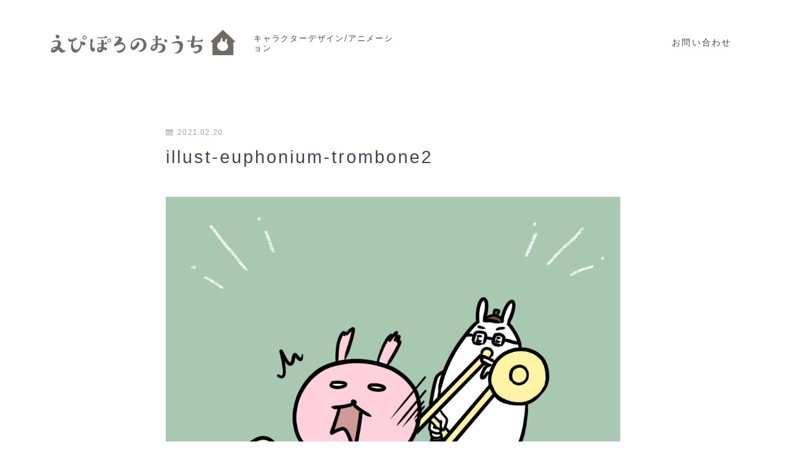

--- FILE ---
content_type: application/javascript; charset=utf-8;
request_url: https://dalc.valuecommerce.com/app3?p=885112604&_s=https%3A%2F%2Fepiporo.com%2Fillust-euphonium-trombone2-2%2F&vf=iVBORw0KGgoAAAANSUhEUgAAAAMAAAADCAYAAABWKLW%2FAAAAMElEQVQYV2NkFGP4nxHiw5Ay7QADY6qB0P8ovT4Gb50kBsaNXF3%2FQ8%2FlMLhqcDEAAObpC7uFaJDqAAAAAElFTkSuQmCC
body_size: 4136
content:
vc_linkswitch_callback({"t":"696a4cce","r":"aWpMzgAKco8Sv16gCooAHwqKBtTktw","ub":"aWpMzQAMZTASv16gCooCsQqKBtj2Sw%3D%3D","vcid":"rQXqwVMfaYBK1p9POKeibZ-APuDgBp0k1hYm-4zRXYiEd96iLSq006xymcmma7jx_jHUgIcmdp4","vcpub":"0.684687","paypaystep.yahoo.co.jp":{"a":"2821580","m":"2201292","g":"058195308a"},"st-www.rurubu.travel":{"a":"2550407","m":"2366735","g":"c486cd84c1","sp":"utm_source%3Dvaluecommerce%26utm_medium%3Daffiliate"},"tabelog.com":{"a":"2797472","m":"3366797","g":"6fae08ad8a"},"paypaymall.yahoo.co.jp":{"a":"2821580","m":"2201292","g":"058195308a"},"bit.ly":{"a":"2773224","m":"3267352","g":"639a747bd6","sp":"utm_source%3Dvc%26utm_medium%3Daffiliate%26utm_campaign%3Dproduct_detail"},"external-test-pc.staging.furunavi.com":{"a":"2773224","m":"3267352","g":"639a747bd6","sp":"utm_source%3Dvc%26utm_medium%3Daffiliate%26utm_campaign%3Dproduct_detail"},"www.jtb.co.jp/kokunai_hotel":{"a":"2549714","m":"2161637","g":"f7cb8cc4b9","sp":"utm_source%3Dvcdom%26utm_medium%3Daffiliate"},"tour.rurubu.travel":{"a":"2550407","m":"2366735","g":"c486cd84c1","sp":"utm_source%3Dvaluecommerce%26utm_medium%3Daffiliate"},"www.jtb.co.jp":{"a":"2549714","m":"2161637","g":"f7cb8cc4b9","sp":"utm_source%3Dvcdom%26utm_medium%3Daffiliate"},"jalan.net":{"a":"2513343","m":"2130725","g":"33dd104d8a"},"shopping.yahoo.co.jp":{"a":"2821580","m":"2201292","g":"058195308a"},"www.jtbonline.jp":{"a":"2549714","m":"2161637","g":"f7cb8cc4b9","sp":"utm_source%3Dvcdom%26utm_medium%3Daffiliate"},"www.amazon.co.jp":{"a":"2236822","m":"2366370","g":"474f7050aa","sp":"tag%3Dvc-22%26linkCode%3Dure"},"www.ikyu.com":{"a":"2675907","m":"221","g":"20f1796c86"},"cotta.jp":{"a":"2472985","m":"2751799","g":"37c49b418a"},"app-external-test-pc.staging.furunavi.com":{"a":"2773224","m":"3267352","g":"639a747bd6","sp":"utm_source%3Dvc%26utm_medium%3Daffiliate%26utm_campaign%3Dproduct_detail"},"approach.yahoo.co.jp":{"a":"2821580","m":"2201292","g":"058195308a"},"st-plus.rurubu.travel":{"a":"2550407","m":"2366735","g":"c486cd84c1","sp":"utm_source%3Dvaluecommerce%26utm_medium%3Daffiliate"},"app.furunavi.jp":{"a":"2773224","m":"3267352","g":"639a747bd6","sp":"utm_source%3Dvc%26utm_medium%3Daffiliate%26utm_campaign%3Dproduct_detail"},"jtb.co.jp":{"a":"2549714","m":"2161637","g":"f7cb8cc4b9","sp":"utm_source%3Dvcdom%26utm_medium%3Daffiliate"},"r.advg.jp":{"a":"2550407","m":"2366735","g":"c486cd84c1","sp":"utm_source%3Dvaluecommerce%26utm_medium%3Daffiliate"},"l":5,"world.co.jp":{"a":"2918940","m":"2209887","g":"21adc50e147","sp":"utm_source%3Dvc%26utm_medium%3Daffiliate%26utm_campaign%3Dwos%26_adp_c%3Dwa%26_adp_e%3Dc%26_adp_u%3Dp%26_adp_p_md%3D2072%26_adp_p_cp%3D24546%26_adp_p_agr%3D8012471%26_adp_p_ad%3D3494116"},"p":885112604,"s":2802950,"www.rurubu.travel":{"a":"2550407","m":"2366735","g":"c486cd84c1","sp":"utm_source%3Dvaluecommerce%26utm_medium%3Daffiliate"},"fcf.furunavi.jp":{"a":"2773224","m":"3267352","g":"639a747bd6","sp":"utm_source%3Dvc%26utm_medium%3Daffiliate%26utm_campaign%3Dproduct_detail"},"dom.jtb.co.jp":{"a":"2549714","m":"2161637","g":"f7cb8cc4b9","sp":"utm_source%3Dvcdom%26utm_medium%3Daffiliate"},"biz.travel.yahoo.co.jp":{"a":"2761515","m":"2244419","g":"ec56cbea8a"},"mini-shopping.yahoo.co.jp":{"a":"2821580","m":"2201292","g":"058195308a"},"furunavi.jp":{"a":"2773224","m":"3267352","g":"639a747bd6","sp":"utm_source%3Dvc%26utm_medium%3Daffiliate%26utm_campaign%3Dproduct_detail"},"master.qa.notyru.com":{"a":"2550407","m":"2366735","g":"c486cd84c1","sp":"utm_source%3Dvaluecommerce%26utm_medium%3Daffiliate"},"shopping.geocities.jp":{"a":"2821580","m":"2201292","g":"058195308a"},"www.jtb.co.jp/kokunai":{"a":"2549714","m":"2161637","g":"f7cb8cc4b9","sp":"utm_source%3Dvcdom%26utm_medium%3Daffiliate"},"www.stormst.com":{"a":"2266321","m":"614","g":"534dc3be86"},"rurubu.travel":{"a":"2550407","m":"2366735","g":"c486cd84c1","sp":"utm_source%3Dvaluecommerce%26utm_medium%3Daffiliate"},"www.jtb.co.jp/kokunai_htl":{"a":"2549714","m":"2161637","g":"f7cb8cc4b9","sp":"utm_source%3Dvcdom%26utm_medium%3Daffiliate"},"travel.yahoo.co.jp":{"a":"2761515","m":"2244419","g":"ec56cbea8a"}})